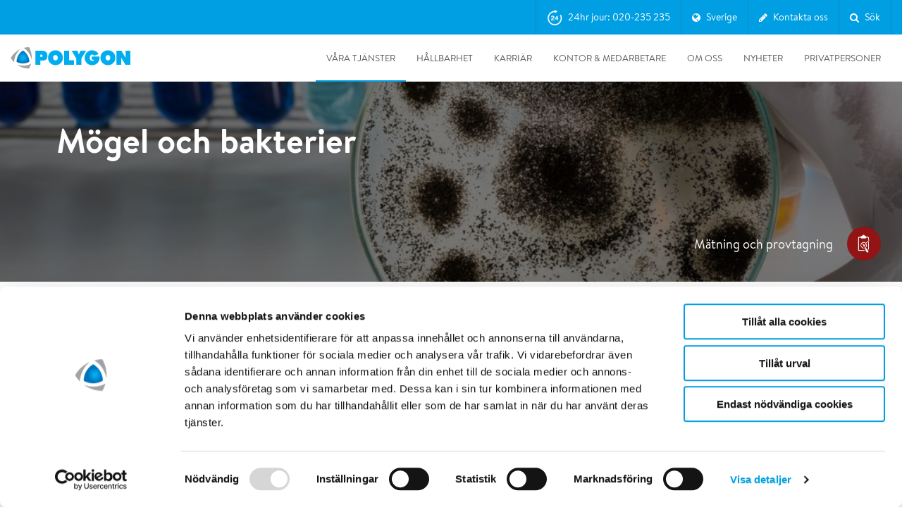

--- FILE ---
content_type: text/html; charset=utf-8
request_url: https://www.polygongroup.com/sv-SE/vara-tjanster/matning-och-provtagning/mogel-och-bakterier/
body_size: 35973
content:
<!doctype html>
<html lang="sv-SE">
<head>
    
<link rel="dns-prefetch" href="//consent.cookiebot.com">
<link rel="dns-prefetch" href="//consentcdn.cookiebot.com">
<link rel="dns-prefetch" href="//google.com">
<link rel="dns-prefetch" href="//maps.googleapis.com">
<link rel="dns-prefetch" href="//googletagmanager.com">
<link rel="dns-prefetch" href="//google-analytics.com">
<link rel="dns-prefetch" href="//gstatic.com">
<link rel="dns-prefetch" href="//www.gstatic.com">
<link rel="dns-prefetch" href="//static.hotjar.com">
<link rel="dns-prefetch" href="//script.hotjar.com">
<link rel="dns-prefetch" href="//in.hotjar.com">
<link rel="dns-prefetch" href="//cdn.heapanalytics.com">

<link rel="apple-touch-icon" sizes="180x180" href="/UI/build/favicon/apple-touch-icon.png?v=7kogpj0evk">
<link rel="icon" type="image/png" sizes="32x32" href="/UI/build/favicon/favicon-32x32.png?v=7kogpj0evk">
<link rel="icon" type="image/png" sizes="16x16" href="/UI/build/favicon/favicon-16x16.png?v=7kogpj0evk">
<link rel="manifest" href="/UI/build/favicon/site.webmanifest?v=7kogpj0evk">
<link rel="mask-icon" href="/UI/build/favicon/safari-pinned-tab.svg?v=7kogpj0evk" color="#009fe3">
<link rel="shortcut icon" href="/UI/build/favicon/favicon.ico?v=7kogpj0evk">
<meta name="apple-mobile-web-app-title" content="Polygon">
<meta name="application-name" content="Polygon">
<meta name="msapplication-TileColor" content="#ffffff">
<meta name="msapplication-config" content="/UI/build/favicon/browserconfig.xml?v=7kogpj0evk">
<meta name="theme-color" content="#ffffff">




<meta charset="UTF-8">
<meta name="SKYPE_TOOLBAR" content="SKYPE_TOOLBAR_PARSER_COMPATIBLE" />
<meta http-equiv="X-UA-Compatible" content="IE=edge,chrome=1" />
<meta name="viewport" content="width=device-width, initial-scale=1">
<meta name="language" content="swedish (sweden)">
<meta itemprop="pageId" content="7645" />

    <meta property="og:title" content="Analysinstrument: M&#246;gel &amp; bakterier" />

    <meta name="description" content="&#196;ven mikroorganismer som svampar – m&#246;gel – och bakterier g&#229;r att m&#228;ta. M&#246;gelsvampar ger upphov till innemilj&#246;problem och syns ofta inte. V&#229;ra fuktkonsulter hj&#228;lper dig." />
    <meta property="og:description" content="&#196;ven mikroorganismer som svampar – m&#246;gel – och bakterier g&#229;r att m&#228;ta. M&#246;gelsvampar ger upphov till innemilj&#246;problem och syns ofta inte. V&#229;ra fuktkonsulter hj&#228;lper dig." />
<meta property="og:type" content="website" />

    <meta property="og:url" content="https://www.polygongroup.com/sv-SE/vara-tjanster/matning-och-provtagning/mogel-och-bakterier/" />





    <title>M&#246;gel och bakterier - Polygon Group</title>



<link href="/UI/build/main.css?v=29s3_6n8rIzW8eng4ZTizvCdQoNdYZY3_exmyZAQuc3" type="text/css" rel="stylesheet" />

<!-- Start of  Zendesk Widget script -->
<script id="ze-snippet" src="https://static.zdassets.com/ekr/snippet.js?key=c7eb5098-4f88-4034-aa21-48d5043eff88"> </script>
<!-- End of  Zendesk Widget script -->



<script id="Cookiebot" src="https://consent.cookiebot.com/uc.js" data-cbid="d02d7f3e-5b93-424d-8365-4553a934cef2" data-blockingmode="auto" data-culture="sv"  type="text/javascript"></script>
<script type="text/javascript">
     window.addEventListener('CookiebotOnAccept', function (e) { 
         if (Cookiebot.changed)
         {
             document.location.reload();
         }
     });
</script>

<script type="text/javascript">
    var MTIProjectId = '501aef42-2bc4-4942-9c85-729933e09c6c';
    (function () {
        var mtiTracking = document.createElement('script');
        mtiTracking.type = 'text/javascript';
        mtiTracking.async = 'true';
        mtiTracking.src = '/UI/build/fonts/mtiFontTrackingCode.js';
        (document.getElementsByTagName('head')[0] || document.getElementsByTagName('body')[0]).appendChild(mtiTracking);
    })();
</script>

<link href="/sv-SE/vara-tjanster/matning-och-provtagning/mogel-och-bakterier/" rel="canonical" />





<script type="text/javascript">
    (function () {

        if (typeof window.CustomEvent === "function") return false;

        function CustomEvent(event, params) {
            params = params || { bubbles: false, cancelable: false, detail: undefined };
            var evt = document.createEvent('CustomEvent');
            evt.initCustomEvent(event, params.bubbles, params.cancelable, params.detail);
            return evt;
        }

        CustomEvent.prototype = window.Event.prototype;

        window.CustomEvent = CustomEvent;
    })();

    var CaptchaCallback = function () {
        window.document.dispatchEvent(new CustomEvent('form-grecaptcha', { bubbles: true, detail: {} }));
    };
</script>
<script src="https://js.hcaptcha.com/1/api.js?onload=CaptchaCallback" async defer></script>

</head>
<body>

    <script type="text/javascript">

    if (!window.dataLayer) {
        dataLayer = [];
    }

    dataLayer.push({ 'pageType': 'SubsectionPage' });
    dataLayer.push({'siteLanguage': 'sv-SE'});

    </script>

        <!-- Google Tag Manager -->
        <noscript>
            <iframe src="//www.googletagmanager.com/ns.html?id=GTM-WFJXCW"
                    height="0" width="0" style="display: none; visibility: hidden"></iframe>
        </noscript>
        <script type="text/javascript">
            (function (w, d, s, l, i) {
                w[l] = w[l] || [];
                w[l].push({
                    'gtm.start':
                        new Date().getTime(),
                    event: 'gtm.js'
                });
                var f = d.getElementsByTagName(s)[0],
                    j = d.createElement(s),
                    dl = l != 'dataLayer' ? '&l=' + l : '';
                j.async = true;
                j.src =
                    '//www.googletagmanager.com/gtm.js?id=' + i + dl;
                f.parentNode.insertBefore(j, f);
            })(window, document, 'script', 'dataLayer', 'GTM-WFJXCW');
        </script>
        <!-- End Google Tag Manager -->


    <input type="hidden" value="sv-SE" id="language" />
    
    <header class="site-header js-site-header ">

    <div  class="global-navigation js-global-navigation">
    <div class="container">

        <nav>
            

    <ul class="global-list">

        <li class="global-list-item js-global-link" data-global="js-global-block-5235" data-gtm-attribute="global-nav" data-gtm-global-nav-type="Emergency" data-global-nav-type="Emergency">

        <svg viewBox="0 0 23 24" version="1.1" xmlns="http://www.w3.org/2000/svg" xmlns:xlink="http://www.w3.org/1999/xlink">
            <g stroke="none" stroke-width="1" fill="none" fill-rule="evenodd">
                <path d="M12.0454686,0.28404527 L15.6164077,2.46610297 C15.6309251,2.47497395 15.6431232,2.48717205 15.6519941,2.5016894 C15.6828721,2.5522212 15.6669395,2.61821685 15.6164077,2.64909481 L12.0454686,4.83115251 C12.0286341,4.84143941 12.0092878,4.8468824 11.9895591,4.8468824 C11.93034,4.8468824 11.8823333,4.79887577 11.8823333,4.73965659 L11.8823333,3.41013192 L11.7789333,3.30673191 C6.64437304,3.30673191 2.46740513,7.56069463 2.46740513,12.7879952 C2.46740513,18.0152958 6.64437304,22.2692585 11.7789333,22.2692585 C16.9134936,22.2692585 21.0904616,18.0152958 21.0904616,12.7879952 C21.0904616,11.4691394 20.8299361,10.1934834 20.3161343,8.99607658 C20.1019993,8.49703848 20.2568628,8.0111558 20.6201836,7.81802141 C20.9868246,7.62312208 21.4082743,7.81041445 21.6597017,8.39483422 C22.2557648,9.78032769 22.5578667,11.2582946 22.5578667,12.7879952 C22.5578667,18.8425596 17.7222982,23.7675246 11.7789333,23.7675246 C5.83611541,23.7675246 1,18.8422642 1,12.7879952 C1,6.73372625 5.83611541,1.80846586 11.7789333,1.80846586 L11.8823333,1.70506586 L11.8823333,0.375541185 C11.8823333,0.355812485 11.8877763,0.336466224 11.8980632,0.3196317 C11.9289412,0.269099901 11.9949368,0.253167313 12.0454686,0.28404527 Z" stroke="currentColor" stroke-width="0.4" fill="currentColor" fill-rule="nonzero"></path>
                <path d="M11.14,16.14 L11.14,14.92 L7.83,14.92 C8.00333333,14.68 8.20333333,14.47 8.43,14.29 C8.65666667,14.11 8.89,13.9416667 9.13,13.785 C9.37,13.6283333 9.60833333,13.47 9.845,13.31 C10.0816667,13.15 10.2933333,12.9716667 10.48,12.775 C10.6666667,12.5783333 10.8166667,12.3533333 10.93,12.1 C11.0433333,11.8466667 11.1,11.5433333 11.1,11.19 C11.1,10.85 11.035,10.5433333 10.905,10.27 C10.775,9.99666667 10.6,9.76666667 10.38,9.58 C10.16,9.39333333 9.905,9.25 9.615,9.15 C9.325,9.05 9.02,9 8.7,9 C8.28,9 7.90833333,9.07166667 7.585,9.215 C7.26166667,9.35833333 6.99333333,9.55833333 6.78,9.815 C6.56666667,10.0716667 6.40666667,10.3716667 6.3,10.715 C6.19333333,11.0583333 6.14666667,11.43 6.16,11.83 L7.52,11.83 C7.52,11.6433333 7.53833333,11.455 7.575,11.265 C7.61166667,11.075 7.67333333,10.9016667 7.76,10.745 C7.84666667,10.5883333 7.96166667,10.4616667 8.105,10.365 C8.24833333,10.2683333 8.42333333,10.22 8.63,10.22 C8.93666667,10.22 9.18833333,10.315 9.385,10.505 C9.58166667,10.695 9.68,10.96 9.68,11.3 C9.68,11.5133333 9.63166667,11.7033333 9.535,11.87 C9.43833333,12.0366667 9.31833333,12.1866667 9.175,12.32 C9.03166667,12.4533333 8.87333333,12.575 8.7,12.685 C8.52666667,12.795 8.36333333,12.9033333 8.21,13.01 C7.91,13.2166667 7.625,13.42 7.355,13.62 C7.085,13.82 6.85,14.0383333 6.65,14.275 C6.45,14.5116667 6.29166667,14.78 6.175,15.08 C6.05833333,15.38 6,15.7333333 6,16.14 L11.14,16.14 Z M16.42,16.14 L16.42,14.52 L17.35,14.52 L17.35,13.35 L16.42,13.35 L16.42,9.14 L15.15,9.14 L12.11,13.22 L12.11,14.52 L15.07,14.52 L15.07,16.14 L16.42,16.14 Z M15.07,13.35 L13.23,13.35 L15.04,10.92 L15.07,10.92 L15.07,13.35 Z" id="24" fill="currentColor" fill-rule="nonzero"></path>
            </g>
        </svg>

    24hr jour: 020-235 235

</li>

<li class="global-list-item js-global-link" data-global="js-global-block-2168" data-gtm-attribute="global-nav" data-gtm-global-nav-type="Sverige" data-global-nav-type="Sverige">
    <i class="fa fa-globe"></i>
    <span>Sverige</span>
</li>
<li class="global-list-item js-global-link" data-global="js-global-block-2167" data-gtm-attribute="global-nav" data-gtm-global-nav-type="Contact form" data-global-nav-type="Contact form">

        <i class="fa fa-pencil"></i>

    Kontakta oss

</li><li class="global-list-item js-global-link" data-global="js-global-block-5236" data-gtm-attribute="global-nav" data-gtm-global-nav-type="Search" data-global-nav-type="Search">

        <i class="fa fa-search"></i>

    S&#246;k

</li>    </ul>

        </nav>
    </div>
</div>

<section class="global-block-wrapper js-global-block-wrapper">
    

<section class="global-block global-block-emergency js-global-block js-global-block-5235"  style="display:none;" data-gtm-attribute="emergency-global">
    <div class="global-block-inner grid-container">
        <button class="close-button"></button>
        <div class="grid-row emergency-row">
            <div class="emergency-contact-info">
                <img class="emergency-icon" src="/UI/build/svg/lifering.svg" alt="Polygon emergency icon">
                <div class="emergency-contact-wrapper">
                    <p class="global-block-header">24hr jour</p>

                        <a href="tel:020235235" class="emergency-number-link" data-gtm-attribute="emergency-contact" data-gtm-emergency-type="global-nav-emergency-tel">
                            <span class="emergency-number">020-235 235</span>
                        </a>


                </div>
            </div>
        </div>
        <div class="grid-row">

            <div class="grid-item-4">
                <p class="heading">Skicka ett mail</p>
                    <div id="emergency-block-multi-email">
                        <p>Fukt- och vattenskador:&nbsp;<a href="mailto:order@polygongroup.com" target="_blank" rel="noopener">order@polygongroup.com<br /></a>Tempor&auml;r klimath&aring;llning:&nbsp;<a href="mailto:order@polygongroup.com" target="_blank" rel="noopener">order@<wbr />polygongroup.com</a><br />Konsulttj&auml;nster:&nbsp;<a href="mailto:order@polygongroup.com" target="_blank" rel="noopener">order@polygongroup.com<br /></a>Sanering: <a href="mailto:order@polygongroup.com" target="_blank" rel="noopener">order@<wbr />polygongroup.com</a></p>
                    </div>

            </div>
            <div class="grid-item-4">
                <p class="heading">Dygnet runt service</p>
                <p>Vi är redo att rycka ut när du behöver oss. Vi säkerställer att fastigheter och annan egendom återställs till sitt ursprung på snabbast möjliga sätt. Vi gör en snabb bedömning av skadorna och vidtar de åtgärder som behövs.</p>
            </div>
            <div class="grid-item-4">
                <p class="heading">&#196;r du utanf&#246;r Sverige? Ring oss p&#229; +46 20 235 235</p>

                
            </div>
        </div>
    </div>
</section>


    <nav class="global-block global-block-global js-global-block js-global-block-2168" style="display:none;">

        <div class="global-block-inner grid-container">
            <button class="close-button"></button>
            <div class="grid-row global-block-head">

                <div class="grid-item-12">
                    <p>Global</p>
                </div>
                <div class="grid-item-4">
Polygon International AB<br>

M&#228;ster Samuelsgatan 42, 12tr SE – 111 57 Stockholm                </div>
                <div class="grid-item-2">
                    
                        <a href="https://www.polygongroup.com/" >https://www.polygongroup.com/</a>
                </div>
            </div>
        </div>

        <div class="global-countries-inner grid-container">
            <div class="grid-row">
                    <div class="grid-row">
                            <div class="grid-item-2">
                                <p>Belgien</p>

                                    <a href="mailto:sos@polygongroup.com">sos@polygongroup.com</a>

                                    <a href="/fr-BE/" class="site-link" >Go to French site</a>
                                    <a href="/nl-BE/" class="site-link" >Go to Dutch site</a>
                            </div>
                            <div class="grid-item-2">
                                <p>Danmark</p>

                                    <a href="mailto:pdk-administration@polygongroup.com">pdk-administration@polygongroup.com</a>

                                    <a href="/da-dk/" class="site-link" >Go to Danish site</a>
                            </div>
                            <div class="grid-item-2">
                                <p>Finland</p>

                                    <a href="mailto:finland@polygongroup.com">finland@polygongroup.com</a>

                                    <a href="/fi-FI/" class="site-link" >Go to Finnish site</a>
                            </div>
                            <div class="grid-item-2">
                                <p>Frankrike</p>

                                    <a href="mailto:contact.fr@polygongroup.com">contact.fr@polygongroup.com</a>

                                    <a href="/fr-fr/" class="site-link" >Go to French site</a>
                            </div>
                            <div class="grid-item-2">
                                <p>Irland</p>

                                    <a href="mailto:info.ireland@polygongroup.com">info.ireland@polygongroup.com</a>

                                    <a href="/en-ie/" class="site-link" >Go to English site</a>
                            </div>
                            <div class="grid-item-2">
                                <p>Italien</p>

                                    <a href="mailto:info.italia@polygongroup.com">info.italia@polygongroup.com</a>

                                    <a href="/it-it/" class="site-link" >Go to Italian site</a>
                            </div>
                    </div>
                    <div class="grid-row">
                            <div class="grid-item-2">
                                <p>Kanada</p>

                                    <a href="mailto:ca_service@polygongroup.com">ca_service@polygongroup.com</a>

                                    <a href="/en-CA/" class="site-link" >Go to English site</a>
                                    <a href="/fr-CA/" class="site-link" >Go to French site</a>
                            </div>
                            <div class="grid-item-2">
                                <p>Luxemburg</p>

                                    <a href="mailto:polygonlux@polygongroup.com">polygonlux@polygongroup.com</a>

                                    <a href="/de-lu/" class="site-link" >Go to German site</a>
                                    <a href="/fr-lu/" class="site-link" >Go to French site</a>
                            </div>
                            <div class="grid-item-2">
                                <p>Nederl&#228;nderna</p>

                                    <a href="mailto:nederland@polygongroup.com">nederland@polygongroup.com</a>

                                    <a href="/nl-NL/" class="site-link" >Go to Dutch site</a>
                            </div>
                            <div class="grid-item-2">
                                <p>Norge</p>

                                    <a href="mailto:firmapost@polygongroup.com">firmapost@polygongroup.com</a>

                                    <a href="/nn-NO/" class="site-link" >Go to Norwegian Nynorsk site</a>
                            </div>
                            <div class="grid-item-2">
                                <p>Schweiz</p>

                                    <a href="mailto:switzerland@polygongroup.com">switzerland@polygongroup.com</a>

                                    <a href="/de-CH/" class="site-link" >Go to German site</a>
                                    <a href="/fr-CH/" class="site-link" >Go to French site</a>
                                    <a href="/it-CH/" class="site-link" >Go to Italian site</a>
                            </div>
                            <div class="grid-item-2">
                                <p>Singapore</p>

                                    <a href="mailto:singapore@polygongroup.com">singapore@polygongroup.com</a>

                                    <a href="/en-SG/" class="site-link" >Go to English site</a>
                            </div>
                    </div>
                    <div class="grid-row">
                            <div class="grid-item-2">
                                <p>Spanien</p>

                                    <a href="mailto:spain@polygongroup.com">spain@polygongroup.com</a>

                                    <a href="/es-es/" class="site-link" >Go to Spanish site</a>
                            </div>
                            <div class="grid-item-2">
                                <p>Storbritannien</p>

                                    <a href="mailto:uk_sales@polygongroup.com">uk_sales@polygongroup.com</a>

                                    <a href="/en-GB/" class="site-link" >Go to English site</a>
                            </div>
                            <div class="grid-item-2">
                                <p>Sverige</p>

                                    <a href="mailto:order@polygongroup.com">order@polygongroup.com</a>

                                    <a href="/sv-SE/" class="site-link" >Go to Swedish site</a>
                            </div>
                            <div class="grid-item-2">
                                <p>Tyskland</p>

                                    <a href="mailto:service@polygon-deutschland.de">service@polygon-deutschland.de</a>

                                    <a href="/de-DE/" class="site-link" >Go to German site</a>
                            </div>
                            <div class="grid-item-2">
                                <p>USA</p>

                                    <a href="mailto:us_info@polygongroup.com">us_info@polygongroup.com</a>

                                    <a href="/en-US/" class="site-link" >Go to English site</a>
                            </div>
                            <div class="grid-item-2">
                                <p>&#214;sterrike</p>

                                    <a href="mailto:at@polygongroup.com">at@polygongroup.com</a>

                                    <a href="/de-AT/" class="site-link" >Go to German site</a>
                            </div>
                    </div>
            </div>
        </div>
    </nav>


<section class="global-block global-block-contact js-global-block js-global-block-2167" style="display:none;">
    <div class="global-block-inner grid-container">
        <button class="close-button"></button>



<div class="grid-row">
    <div class="grid-item-6">
        <p class="heading">Kontakta oss</p>
        <p><strong><span style="text-decoration: underline;"><a style="color: #ffffff; text-decoration: underline;" title="Kontakta ditt lokala Polygon Sverige h&auml;r" href="/sv-SE/vara-kontor/" target="_blank" rel="noopener">Kontakta ditt lokala kontor h&auml;r</a></span></strong></p>
<p><span style="text-decoration: underline;"><strong><a style="color: #fff;" title="Best&auml;ll jobb direkt h&auml;r" href="/sv-SE/om-polygon/vart-ansvar/bestallningsformular/" target="_top">Best&auml;ll jobb direkt h&auml;r</a></strong></span></p>
<p><strong>Polygon<br /></strong>Huvudv&auml;xel och 24h jour: <a href="tel:020235235">020- 235 235</a><br />Fr&aring;n utanf&ouml;r Sverige: <a href="tel:004687503300">+46 20 235 235</a><br />L&auml;gg order eller fr&aring;ga: <span style="color: #ffffff;"><a style="color: #ffffff;" href="mailto:order@polygongroup.com" target="_blank" rel="noopener">order@polygongroup.com</a></span></p>
<p><strong>Postadress<br /></strong>Polygon<strong><br /></strong>Box 1227<br />171 23 Solna</p>
    </div>

    <div class="grid-item-6 js-success-message">
        <p class="heading">Tack f&#246;r ert mail. Vi h&#246;r av oss inom 24 timmar.</p>
    </div>

    <div class="grid-item-6 js-fail-message">
        <p class="heading">Oj, n&#229;gonting gick fel...</p>
    </div>

    <form action="/api/contact/" method="POST" class="grid-item-6 global-contact-form js-form">
        <input type="hidden" name="culture" value="sv-SE" />
        <div class="grid-item-6">
            <label for="name">Namn</label>
            <span class="input-wrapper">
                <input class="basic-form-item" name="name" id="name" type="text" autofocus="" required="">
                <span></span>
            </span>
        </div>
        <div class="grid-item-6">
            <label for="email">E-postadress</label>
            <span class="input-wrapper">
                <input class="basic-form-item" name="email" id="email" type="email" required="">
                <span></span>
            </span>
        </div>
        <div class="grid-item-6">
            <label for="phone">Telefon</label>
            <input class="basic-form-item" name="phone" id="phone" type="tel">
        </div>
        <div class="grid-item-6">
            <label for="topic">&#196;mne</label>
            <div class="select-wrapper">
                <select name="topic" class="basic-form-item" id="topic">
                    <option class="hidden" value="">V&#228;lj &#228;mne</option>

                            <option value="7374">&#214;vrigt</option>

                </select>
            </div>
        </div>

            <div class="grid-item-12">
                <label for="message">Stad &#228;rendet g&#228;ller</label>
                <span class="input-wrapper">
                    <input class="basic-form-item" name="extra" id="extra" type="text" >
                    <span></span>
                </span>
            </div>

        <div class="grid-item-12">
            <label for="message">Meddelande</label>
            <span class="input-wrapper">
                <textarea name="message" class="basic-form-item" id="message" required=""></textarea>
                <span></span>
            </span>
        </div>

        <div class="grid-item-12">
            <div
              class="h-captcha"
              data-sitekey="b9b9d61e-5126-489a-9739-8d609d620bc7"
              data-theme="light"
            ></div>
            <label class="checkbox-label checkbox-cookie-label">In order to enable this form, please <strong><a href="javascript:Cookiebot.renew()">accept all cookies</a><input type="checkbox" required data-custom-validity="You need to accept all the cookies" /></strong></label>
        </div>

        <div class="grid-item-12">
            <label for="sendcopy-checkbox" class="checkbox-label">
                <input name="sendcopy" id="sendcopy-checkbox" type="checkbox">
                <span class="checkbox-text">Skicka en kopia till mig</span>
            </label>
                <label for="consent-checkbox" class="checkbox-label">
                    <input name="dataconsent" id="consent-checkbox" type="checkbox" required>
                    <span class="checkbox-text"><p><span>Jag samtycker till att Polygon samlar in mina personuppgifter för att kontakta mig. Polygon hanterar alla personuppgifter i enlighet med Dataskyddsförordningen (GDPR)</span></p></span>
                </label>
        </div>

        <div class="grid-item-12 clearfix">
            <input class="btn btn-filled-orange" type="submit" value="Skicka">
        </div>
    </form>
</div>

    </div>
</section>


    <section class="global-block global-block-search js-global-block global-block-search js-global-block-5236" style="display:none;">
        <div class="global-block-inner grid-container">
            <button class="close-button"></button>
            <input id="search-url" type="hidden" value="/sv-SE/sok/" />
            <div class="grid-row">
                <div class="grid-item-12">
                    <i class="fa fa-search"></i>
                        <input type="text" class="global-search" autofocus="" placeholder="S&#246;k">
                </div>


                <div class="js-global-search-result"></div>
            </div>
            <div class="js-hide-when-searching">
                <div class="grid-row">

                </div>
                <div class="grid-row">
                                                        </div>
            </div>
        </div>
    </section>

</section>

    <div class="header-container">
    <div class="grid-container">
        <div class="site-header__inner js-site-header-inner">

            
                <a title="Polygon" class="site-header__logo" href="/sv-SE/">
                    <img  src="/UI/build/svg/polygon-logo.svg" alt="Polygon">
                </a>
            
            <div class="main-nav">
                <nav class="mobile-nav">
                        <div class="mobile-nav__emergency js-global-link" data-global="js-global-block-5235">
                            <svg viewBox="0 0 23 24" version="1.1" xmlns="http://www.w3.org/2000/svg" xmlns:xlink="http://www.w3.org/1999/xlink">
                                <g stroke="none" stroke-width="1" fill="none" fill-rule="evenodd">
                                    <path d="M12.0454686,0.28404527 L15.6164077,2.46610297 C15.6309251,2.47497395 15.6431232,2.48717205 15.6519941,2.5016894 C15.6828721,2.5522212 15.6669395,2.61821685 15.6164077,2.64909481 L12.0454686,4.83115251 C12.0286341,4.84143941 12.0092878,4.8468824 11.9895591,4.8468824 C11.93034,4.8468824 11.8823333,4.79887577 11.8823333,4.73965659 L11.8823333,3.41013192 L11.7789333,3.30673191 C6.64437304,3.30673191 2.46740513,7.56069463 2.46740513,12.7879952 C2.46740513,18.0152958 6.64437304,22.2692585 11.7789333,22.2692585 C16.9134936,22.2692585 21.0904616,18.0152958 21.0904616,12.7879952 C21.0904616,11.4691394 20.8299361,10.1934834 20.3161343,8.99607658 C20.1019993,8.49703848 20.2568628,8.0111558 20.6201836,7.81802141 C20.9868246,7.62312208 21.4082743,7.81041445 21.6597017,8.39483422 C22.2557648,9.78032769 22.5578667,11.2582946 22.5578667,12.7879952 C22.5578667,18.8425596 17.7222982,23.7675246 11.7789333,23.7675246 C5.83611541,23.7675246 1,18.8422642 1,12.7879952 C1,6.73372625 5.83611541,1.80846586 11.7789333,1.80846586 L11.8823333,1.70506586 L11.8823333,0.375541185 C11.8823333,0.355812485 11.8877763,0.336466224 11.8980632,0.3196317 C11.9289412,0.269099901 11.9949368,0.253167313 12.0454686,0.28404527 Z" stroke="currentColor" stroke-width="0.4" fill="currentColor" fill-rule="nonzero"></path>
                                    <path d="M11.14,16.14 L11.14,14.92 L7.83,14.92 C8.00333333,14.68 8.20333333,14.47 8.43,14.29 C8.65666667,14.11 8.89,13.9416667 9.13,13.785 C9.37,13.6283333 9.60833333,13.47 9.845,13.31 C10.0816667,13.15 10.2933333,12.9716667 10.48,12.775 C10.6666667,12.5783333 10.8166667,12.3533333 10.93,12.1 C11.0433333,11.8466667 11.1,11.5433333 11.1,11.19 C11.1,10.85 11.035,10.5433333 10.905,10.27 C10.775,9.99666667 10.6,9.76666667 10.38,9.58 C10.16,9.39333333 9.905,9.25 9.615,9.15 C9.325,9.05 9.02,9 8.7,9 C8.28,9 7.90833333,9.07166667 7.585,9.215 C7.26166667,9.35833333 6.99333333,9.55833333 6.78,9.815 C6.56666667,10.0716667 6.40666667,10.3716667 6.3,10.715 C6.19333333,11.0583333 6.14666667,11.43 6.16,11.83 L7.52,11.83 C7.52,11.6433333 7.53833333,11.455 7.575,11.265 C7.61166667,11.075 7.67333333,10.9016667 7.76,10.745 C7.84666667,10.5883333 7.96166667,10.4616667 8.105,10.365 C8.24833333,10.2683333 8.42333333,10.22 8.63,10.22 C8.93666667,10.22 9.18833333,10.315 9.385,10.505 C9.58166667,10.695 9.68,10.96 9.68,11.3 C9.68,11.5133333 9.63166667,11.7033333 9.535,11.87 C9.43833333,12.0366667 9.31833333,12.1866667 9.175,12.32 C9.03166667,12.4533333 8.87333333,12.575 8.7,12.685 C8.52666667,12.795 8.36333333,12.9033333 8.21,13.01 C7.91,13.2166667 7.625,13.42 7.355,13.62 C7.085,13.82 6.85,14.0383333 6.65,14.275 C6.45,14.5116667 6.29166667,14.78 6.175,15.08 C6.05833333,15.38 6,15.7333333 6,16.14 L11.14,16.14 Z M16.42,16.14 L16.42,14.52 L17.35,14.52 L17.35,13.35 L16.42,13.35 L16.42,9.14 L15.15,9.14 L12.11,13.22 L12.11,14.52 L15.07,14.52 L15.07,16.14 L16.42,16.14 Z M15.07,13.35 L13.23,13.35 L15.04,10.92 L15.07,10.92 L15.07,13.35 Z" id="24" fill="currentColor" fill-rule="nonzero"></path>
                                </g>
                            </svg>
                        </div>
                                            <div class="mobile-nav__contact js-global-link" data-global="js-global-block-2167">
                            <svg viewBox="0 0 28 22" version="1.1" xmlns="http://www.w3.org/2000/svg" xmlns:xlink="http://www.w3.org/1999/xlink">
                                <g stroke="none" stroke-width="1" fill="none" fill-rule="evenodd">
                                    <g transform="translate(-224.000000, -15.000000)" fill="currentColor" fill-rule="nonzero" stroke="currentColor" stroke-width="0.3">
                                        <path d="M250.235294,16 C250.341669,16 250.442971,16.0220912 250.535008,16.062009 C250.551151,16.0689931 250.567761,16.0768809 250.584119,16.0854004 C250.600838,16.094187 250.616972,16.1033935 250.632732,16.1131635 C250.645113,16.1207265 250.656912,16.1285013 250.66853,16.1366353 C250.683647,16.1473558 250.698534,16.1586103 250.712991,16.1703878 C250.725875,16.1807605 250.738541,16.1917913 250.75091,16.2033045 C250.76736,16.2186339 250.783804,16.2353199 250.799479,16.2527338 C250.803266,16.2569525 250.807048,16.2612537 250.810794,16.2656075 L250.820155,16.2766654 C250.839845,16.3004131 250.858162,16.3253766 250.874981,16.3514293 L250.810794,16.2656075 C250.840136,16.2997143 250.866024,16.3356922 250.888486,16.373099 C250.904066,16.3990502 250.918351,16.4263268 250.93103,16.4545073 C250.938884,16.4719952 250.945818,16.4890602 250.952124,16.5062958 C250.961182,16.5309118 250.969283,16.5570627 250.976025,16.5837681 C250.978543,16.5938971 250.980694,16.603175 250.982675,16.6124803 C250.993966,16.6650903 251.000007,16.7207164 251.000007,16.7777778 L250.995835,16.696098 C250.997175,16.70911 250.998192,16.7221454 250.998886,16.7351911 L251.000007,16.7777778 L251.000007,35.2222222 C251.000007,35.651777 250.65763,36 250.235294,36 L250.235294,36 L225.764713,36 C225.342378,36 225.000007,35.651777 225.000007,35.2222222 L225.000007,35.2222222 L225.000007,16.7777778 C225.000007,16.7050667 225.009817,16.6346859 225.028164,16.56793 C225.032949,16.5504873 225.038653,16.5322537 225.045039,16.5142002 C225.050944,16.4975737 225.057032,16.4820515 225.063587,16.4667847 C225.069066,16.4539649 225.075122,16.4408435 225.081562,16.4278591 C225.092186,16.40653 225.103401,16.3862942 225.115454,16.3666452 C225.121265,16.3571309 225.127782,16.347018 225.134557,16.3370235 C225.148481,16.3165097 225.162912,16.297237 225.178177,16.2786987 C225.181578,16.274584 225.185366,16.2700797 225.189213,16.2656075 L225.199653,16.2537135 C225.217374,16.233958 225.236084,16.2151352 225.255702,16.1973259 L225.189213,16.2656075 C225.217656,16.2325455 225.248244,16.2025222 225.280579,16.1755645 C225.296916,16.1620986 225.313532,16.1493793 225.330654,16.137352 C225.342643,16.1287864 225.355145,16.1205456 225.367831,16.1127093 C225.383115,16.1033789 225.398245,16.0947331 225.413681,16.0866065 C225.429934,16.0780121 225.44675,16.0699594 225.463787,16.0625584 C225.48248,16.0543961 225.501361,16.0470584 225.520584,16.0404766 C225.531633,16.036792 225.542776,16.0332733 225.553982,16.0300179 C225.571913,16.0246957 225.58988,16.0201832 225.608086,16.0163291 C225.658233,16.0058004 225.709464,16.000289 225.760782,16.0000012 Z M249.47,18.492 L238.503566,28.2520037 C238.247287,28.4800811 237.878666,28.5054231 237.597422,28.3280295 L237.496442,28.2520037 L226.529,18.492 L226.529419,34.4444438 L249.470588,34.4444438 L249.47,18.492 Z M248.199,17.555 L227.799,17.555 L237.999997,26.633333 L248.199,17.555 Z"></path>
                                    </g>
                                </g>
                            </svg>
                        </div>
                                            <div class="mobile-nav__search js-global-link" data-global="js-global-block-5236">
                            <svg viewBox="0 0 23 25" version="1.1" xmlns="http://www.w3.org/2000/svg" xmlns:xlink="http://www.w3.org/1999/xlink">
                                <g stroke="none" stroke-width="1" fill="none" fill-rule="evenodd">
                                    <g transform="translate(-248.000000, -14.000000)" fill="currentColor" fill-rule="nonzero" stroke="currentColor" stroke-width="0.4">
                                        <path d="M257.841165,15 C262.715861,15 266.681569,19.0381466 266.681569,24.0016248 C266.681569,26.169144 265.92289,28.2201688 264.565291,29.8388383 L264.565291,29.8388383 L264.38017,30.0595583 L270.537567,36.3550415 L270.618366,36.4502056 C270.860764,36.7824692 270.833846,37.25485 270.537751,37.5558045 C270.378954,37.7174839 270.167975,37.8045078 269.948173,37.8045078 C269.727677,37.8045078 269.516682,37.7175371 269.358018,37.555994 L269.358018,37.555994 L263.144563,31.2034595 L262.932281,31.3562514 L262.651515,31.5502795 C261.231543,32.491813 259.573112,33.0024739 257.841165,33.0024739 C252.966431,33.0024739 249,28.9642877 249,24.0016248 C249,19.0388061 252.966584,15 257.841165,15 Z M257.841131,16.465375 C253.753187,16.465375 250.439254,19.8394532 250.439254,24.0015895 C250.439254,28.1637258 253.753187,31.537804 257.841131,31.537804 C261.929074,31.537804 265.243008,28.1637258 265.243008,24.0015895 C265.243008,19.8394532 261.929074,16.465375 257.841131,16.465375 Z" path>
                                    </g>
                                </g>
                            </svg>
                        </div>

                    <div class="mobile-nav__toggle-wrapper js-toggle-nav">
                        <div class="nav-toggle-button">
                            <span class="span1"></span>
                            <span class="span2"></span>
                            <span class="span3"></span>
                        </div>
                    </div>
                </nav>

                    <nav class="main-nav__nav js-main-nav">
        <ul class="main-nav__lvl1 js-main-nav-lvl1">
                <li class="nav-item js-nav-item is-selected">


                    <div title="V&#229;ra tj&#228;nster" class="nav-link js-nav-link">
                        <a class="nav-link__label js-nav-label" href="/sv-SE/vara-tjanster/">V&#229;ra tj&#228;nster</a>
                        
                            <button class="nav-link__icon js-nav-link-icon"><i class="fa fa-chevron-right"></i></button>
                    </div>

<div class="main-nav__lvl2 js-main-nav-dropdown js-main-nav-submenu js-lvl2">

        <a class="main-nav__hero" href="/sv-SE/vara-tjanster/">
                <img data-src="/globalassets/deutsch-deutschland/images/_dsr8838.jpg?mode=crop&w=400&h=250" src="[data-uri]" class="full-width-blurred-image" />
            <div class="main-nav__hero__title" href="/sv-SE/vara-tjanster/">
                 V&#229;ra tj&#228;nster
            </div>
        </a>
        <ul>
            <li class="nav-item js-nav-item">
                <a class="nav-link nav-link--header js-nav-link" href="/sv-SE/vara-tjanster/">
                     V&#229;ra tj&#228;nster
                </a>
            </li>

                <li class="nav-item js-nav-item">
                        <div class="nav-link js-nav-link">
                            <a class="nav-link__label js-nav-label" href="/sv-SE/vara-tjanster/besiktning-och-utredning/">Besiktning och utredning</a>

                            <button class="nav-link__icon js-nav-link-icon"><i class="fa fa-chevron-right"></i></button>
                        </div>

                        <ul class="main-nav__lvl3 js-main-nav-submenu js-lvl3">
                            <li class="nav-item">
                                <a class="nav-link nav-link--header js-nav-link" href="/sv-SE/vara-tjanster/besiktning-och-utredning/"> Besiktning och utredning</a>
                            </li>

                                <li class="nav-item">
                                    <a class="nav-link js-nav-link" href="/sv-SE/vara-tjanster/besiktning-och-utredning/vattenskadebesiktning/">Vattenskadebesiktning</a>
                                </li>
                                <li class="nav-item">
                                    <a class="nav-link js-nav-link" href="/sv-SE/vara-tjanster/besiktning-och-utredning/inomhusmiljoutredning/">Inomhusmilj&#246;utredning</a>
                                </li>
                                <li class="nav-item">
                                    <a class="nav-link js-nav-link" href="/sv-SE/vara-tjanster/besiktning-och-utredning/fuktskadeutredning/">Fuktskadeutredning</a>
                                </li>
                                <li class="nav-item">
                                    <a class="nav-link js-nav-link" href="/sv-SE/vara-tjanster/besiktning-och-utredning/fuktstatusinventering/">Fuktstatusinventering</a>
                                </li>
                                <li class="nav-item">
                                    <a class="nav-link js-nav-link" href="/sv-SE/vara-tjanster/besiktning-och-utredning/vatrumsbesiktning/">V&#229;trumsbesiktning</a>
                                </li>
                                <li class="nav-item">
                                    <a class="nav-link js-nav-link" href="/sv-SE/vara-tjanster/besiktning-och-utredning/lacksokning/">L&#228;cks&#246;kning</a>
                                </li>
                                <li class="nav-item">
                                    <a class="nav-link js-nav-link" href="/sv-SE/vara-tjanster/besiktning-och-utredning/r%C3%A5dgivning-online-vatten-och-fukt/">R&#229;dgivning online Vatten och Fukt</a>
                                </li>
                        </ul>
                </li>
                <li class="nav-item js-nav-item">
                        <div class="nav-link js-nav-link">
                            <a class="nav-link__label js-nav-label" href="/sv-SE/vara-tjanster/avfuktning/">Avfuktning</a>

                            <button class="nav-link__icon js-nav-link-icon"><i class="fa fa-chevron-right"></i></button>
                        </div>

                        <ul class="main-nav__lvl3 js-main-nav-submenu js-lvl3">
                            <li class="nav-item">
                                <a class="nav-link nav-link--header js-nav-link" href="/sv-SE/vara-tjanster/avfuktning/"> Avfuktning</a>
                            </li>

                                <li class="nav-item">
                                    <a class="nav-link js-nav-link" href="/sv-SE/vara-tjanster/avfuktning/avfuktning-och-torkning/">Avfuktning och torkning</a>
                                </li>
                                <li class="nav-item">
                                    <a class="nav-link js-nav-link" href="/sv-SE/vara-tjanster/avfuktning/frysskador/">Frysskador</a>
                                </li>
                                <li class="nav-item">
                                    <a class="nav-link js-nav-link" href="/sv-SE/vara-tjanster/avfuktning/vattenskadehantering/">Vattenskadehantering</a>
                                </li>
                                <li class="nav-item">
                                    <a class="nav-link js-nav-link" href="/sv-SE/vara-tjanster/avfuktning/krypgrundsavfuktning/">Krypgrundsavfuktning</a>
                                </li>
                        </ul>
                </li>
                <li class="nav-item js-nav-item">
                        <div class="nav-link js-nav-link">
                            <a class="nav-link__label js-nav-label" href="/sv-SE/vara-tjanster/konsulttjanster-fukt-och-miljo/">Konsulttj&#228;nster Fukt och Milj&#246;</a>

                            <button class="nav-link__icon js-nav-link-icon"><i class="fa fa-chevron-right"></i></button>
                        </div>

                        <ul class="main-nav__lvl3 js-main-nav-submenu js-lvl3">
                            <li class="nav-item">
                                <a class="nav-link nav-link--header js-nav-link" href="/sv-SE/vara-tjanster/konsulttjanster-fukt-och-miljo/"> Konsulttj&#228;nster Fukt och Milj&#246;</a>
                            </li>

                                <li class="nav-item">
                                    <a class="nav-link js-nav-link" href="/sv-SE/vara-tjanster/konsulttjanster-fukt-och-miljo/fuktsakerhetsprojektering/">Fukts&#228;kerhetsprojektering</a>
                                </li>
                                <li class="nav-item">
                                    <a class="nav-link js-nav-link" href="/sv-SE/vara-tjanster/konsulttjanster-fukt-och-miljo/fuktsakkunniguppdrag/">Fuktsakkunniguppdrag</a>
                                </li>
                                <li class="nav-item">
                                    <a class="nav-link js-nav-link" href="/sv-SE/vara-tjanster/konsulttjanster-fukt-och-miljo/fuktsakerhet-byggproduktion/">Fukts&#228;kerhet byggproduktion</a>
                                </li>
                                <li class="nav-item">
                                    <a class="nav-link js-nav-link" href="/sv-SE/vara-tjanster/konsulttjanster-fukt-och-miljo/berakningar-fukt-och-varme/">Ber&#228;kningar Fukt och V&#228;rme</a>
                                </li>
                                <li class="nav-item">
                                    <a class="nav-link js-nav-link" href="/sv-SE/vara-tjanster/konsulttjanster-fukt-och-miljo/miljocertifiering/">Milj&#246;certifiering</a>
                                </li>
                                <li class="nav-item">
                                    <a class="nav-link js-nav-link" href="/sv-SE/vara-tjanster/konsulttjanster-fukt-och-miljo/miljosamordning-byggprojekt/">Milj&#246;samordning byggprojekt</a>
                                </li>
                                <li class="nav-item">
                                    <a class="nav-link js-nav-link" href="/sv-SE/vara-tjanster/konsulttjanster-fukt-och-miljo/verksamhetsstod-miljo/">Verksamhetsst&#246;d milj&#246;</a>
                                </li>
                                <li class="nav-item">
                                    <a class="nav-link js-nav-link" href="/sv-SE/vara-tjanster/konsulttjanster-fukt-och-miljo/miljoinventering/">Milj&#246;inventering</a>
                                </li>
                                <li class="nav-item">
                                    <a class="nav-link js-nav-link" href="/sv-SE/vara-tjanster/konsulttjanster-fukt-och-miljo/entreprenadkontroll/">Entreprenadkontroll</a>
                                </li>
                                <li class="nav-item">
                                    <a class="nav-link js-nav-link" href="/sv-SE/vara-tjanster/konsulttjanster-fukt-och-miljo/kulturbyggnader/">Kulturbyggnader</a>
                                </li>
                                <li class="nav-item">
                                    <a class="nav-link js-nav-link" href="/sv-SE/vara-tjanster/konsulttjanster-fukt-och-miljo/funktionsprovning-betong/">Funktionsprovning betong</a>
                                </li>
                        </ul>
                </li>
                <li class="nav-item js-nav-item">
                        <div class="nav-link js-nav-link">
                            <a class="nav-link__label js-nav-label" href="/sv-SE/vara-tjanster/matning-och-provtagning/">M&#228;tning och provtagning</a>

                            <button class="nav-link__icon js-nav-link-icon"><i class="fa fa-chevron-right"></i></button>
                        </div>

                        <ul class="main-nav__lvl3 js-main-nav-submenu js-lvl3">
                            <li class="nav-item">
                                <a class="nav-link nav-link--header js-nav-link" href="/sv-SE/vara-tjanster/matning-och-provtagning/"> M&#228;tning och provtagning</a>
                            </li>

                                <li class="nav-item">
                                    <a class="nav-link js-nav-link" href="/sv-SE/vara-tjanster/matning-och-provtagning/fuktmatning/">Fuktm&#228;tning</a>
                                </li>
                                <li class="nav-item">
                                    <a class="nav-link js-nav-link" href="/sv-SE/vara-tjanster/matning-och-provtagning/forebyggande-lacksokning/">F&#246;rebyggande l&#228;cks&#246;kning</a>
                                </li>
                                <li class="nav-item">
                                    <a class="nav-link js-nav-link" href="/sv-SE/vara-tjanster/matning-och-provtagning/kemi/">Kemi</a>
                                </li>
                                <li class="nav-item">
                                    <a class="nav-link js-nav-link" href="/sv-SE/vara-tjanster/matning-och-provtagning/mogel-och-bakterier/">M&#246;gel och bakterier</a>
                                </li>
                                <li class="nav-item">
                                    <a class="nav-link js-nav-link" href="/sv-SE/vara-tjanster/matning-och-provtagning/partiklar/">Partiklar</a>
                                </li>
                                <li class="nav-item">
                                    <a class="nav-link js-nav-link" href="/sv-SE/vara-tjanster/matning-och-provtagning/fjarravlasning/">Fj&#228;rravl&#228;sning</a>
                                </li>
                                <li class="nav-item">
                                    <a class="nav-link js-nav-link" href="/sv-SE/vara-tjanster/matning-och-provtagning/lufttathetsprovning-av-byggnader/">Luftt&#228;thetsprovning av byggnader</a>
                                </li>
                                <li class="nav-item">
                                    <a class="nav-link js-nav-link" href="/sv-SE/vara-tjanster/matning-och-provtagning/ventilation-spargas/">Ventilation/Sp&#229;rgas</a>
                                </li>
                                <li class="nav-item">
                                    <a class="nav-link js-nav-link" href="/sv-SE/vara-tjanster/matning-och-provtagning/radon/">Radon - radonm&#228;tning</a>
                                </li>
                        </ul>
                </li>
                <li class="nav-item js-nav-item">
                        <div class="nav-link js-nav-link">
                            <a class="nav-link__label js-nav-label" href="/sv-SE/vara-tjanster/temporart-bygg--och-industriklimatklimatkontroll/">Tempor&#228;rt bygg- och industriklimat</a>

                            <button class="nav-link__icon js-nav-link-icon"><i class="fa fa-chevron-right"></i></button>
                        </div>

                        <ul class="main-nav__lvl3 js-main-nav-submenu js-lvl3">
                            <li class="nav-item">
                                <a class="nav-link nav-link--header js-nav-link" href="/sv-SE/vara-tjanster/temporart-bygg--och-industriklimatklimatkontroll/"> Tempor&#228;rt bygg- och industriklimat</a>
                            </li>

                                <li class="nav-item">
                                    <a class="nav-link js-nav-link" href="/sv-SE/vara-tjanster/temporart-bygg--och-industriklimatklimatkontroll/byggklimat/">Byggklimat</a>
                                </li>
                                <li class="nav-item">
                                    <a class="nav-link js-nav-link" href="/sv-SE/vara-tjanster/temporart-bygg--och-industriklimatklimatkontroll/fuktsakerhetssamordnare/">Fukts&#228;kerhetssamordnare</a>
                                </li>
                                <li class="nav-item">
                                    <a class="nav-link js-nav-link" href="/sv-SE/vara-tjanster/temporart-bygg--och-industriklimatklimatkontroll/livsmedel-och-industri/">Livsmedel  och industri</a>
                                </li>
                                <li class="nav-item">
                                    <a class="nav-link js-nav-link" href="/sv-SE/vara-tjanster/temporart-bygg--och-industriklimatklimatkontroll/museer-och-utstallningar/">Museer och utst&#228;llningar</a>
                                </li>
                                <li class="nav-item">
                                    <a class="nav-link js-nav-link" href="/sv-SE/vara-tjanster/temporart-bygg--och-industriklimatklimatkontroll/ytbehandling-och-malning/">Ytbehandling och m&#229;lning</a>
                                </li>
                        </ul>
                </li>
                <li class="nav-item js-nav-item">
                        <div class="nav-link js-nav-link">
                            <a class="nav-link__label js-nav-label" href="/sv-SE/vara-tjanster/sanering/">Sanering</a>

                            <button class="nav-link__icon js-nav-link-icon"><i class="fa fa-chevron-right"></i></button>
                        </div>

                        <ul class="main-nav__lvl3 js-main-nav-submenu js-lvl3">
                            <li class="nav-item">
                                <a class="nav-link nav-link--header js-nav-link" href="/sv-SE/vara-tjanster/sanering/"> Sanering</a>
                            </li>

                                <li class="nav-item">
                                    <a class="nav-link js-nav-link" href="/sv-SE/vara-tjanster/sanering/brandsanering/">Brandsanering</a>
                                </li>
                                <li class="nav-item">
                                    <a class="nav-link js-nav-link" href="/sv-SE/vara-tjanster/sanering/sanering-av-vattenskador/">Sanering av vattenskador</a>
                                </li>
                                <li class="nav-item">
                                    <a class="nav-link js-nav-link" href="/sv-SE/vara-tjanster/sanering/desinficering-i-tre-steg-vid-smittorisk/">Desinficering i tre steg vid smittorisk</a>
                                </li>
                                <li class="nav-item">
                                    <a class="nav-link js-nav-link" href="/sv-SE/vara-tjanster/sanering/asbestsanering/">Asbestsanering</a>
                                </li>
                                <li class="nav-item">
                                    <a class="nav-link js-nav-link" href="/sv-SE/vara-tjanster/sanering/luktsanering/">Luktsanering</a>
                                </li>
                                <li class="nav-item">
                                    <a class="nav-link js-nav-link" href="/sv-SE/vara-tjanster/sanering/pcb-sanering/">PCB-sanering</a>
                                </li>
                                <li class="nav-item">
                                    <a class="nav-link js-nav-link" href="/sv-SE/vara-tjanster/sanering/mogelsanering/">M&#246;gelsanering</a>
                                </li>
                                <li class="nav-item">
                                    <a class="nav-link js-nav-link" href="/sv-SE/vara-tjanster/sanering/rivning-och-atervinning/">Rivning och &#229;tervinning</a>
                                </li>
                                <li class="nav-item">
                                    <a class="nav-link js-nav-link" href="/sv-SE/vara-tjanster/sanering/evakuering_magasinering_och_losoreshantering/">Evakuering, magasinering och l&#246;s&#246;reshantering</a>
                                </li>
                                <li class="nav-item">
                                    <a class="nav-link js-nav-link" href="/sv-SE/vara-tjanster/sanering/haltagning/">H&#229;ltagning</a>
                                </li>
                                <li class="nav-item">
                                    <a class="nav-link js-nav-link" href="/sv-SE/vara-tjanster/sanering/specialsanering/">Specialsanering</a>
                                </li>
                        </ul>
                </li>
                <li class="nav-item js-nav-item">
                        <div class="nav-link js-nav-link">
                            <a class="nav-link__label js-nav-label" href="/sv-SE/vara-tjanster/skadef%C3%B6rebyggande-teknik/">Skadef&#246;rebyggande teknik</a>

                            <button class="nav-link__icon js-nav-link-icon"><i class="fa fa-chevron-right"></i></button>
                        </div>

                        <ul class="main-nav__lvl3 js-main-nav-submenu js-lvl3">
                            <li class="nav-item">
                                <a class="nav-link nav-link--header js-nav-link" href="/sv-SE/vara-tjanster/skadef%C3%B6rebyggande-teknik/"> Skadef&#246;rebyggande teknik</a>
                            </li>

                                <li class="nav-item">
                                    <a class="nav-link js-nav-link" href="/sv-SE/vara-tjanster/skadef%C3%B6rebyggande-teknik/fuktsensor-avj%C3%A4mningsmassor/">Fuktsensor avj&#228;mningsmassor</a>
                                </li>
                        </ul>
                </li>
                <li class="nav-item js-nav-item">
                        <div class="nav-link js-nav-link">
                            <a class="nav-link__label js-nav-label" href="/sv-SE/vara-tjanster/skadesamordning/">Skadesamordning</a>

                            <button class="nav-link__icon js-nav-link-icon"><i class="fa fa-chevron-right"></i></button>
                        </div>

                        <ul class="main-nav__lvl3 js-main-nav-submenu js-lvl3">
                            <li class="nav-item">
                                <a class="nav-link nav-link--header js-nav-link" href="/sv-SE/vara-tjanster/skadesamordning/"> Skadesamordning</a>
                            </li>

                                <li class="nav-item">
                                    <a class="nav-link js-nav-link" href="/sv-SE/vara-tjanster/skadesamordning/minimera-kostsamma-vattenskador-och-fuktproblem/">Minimera kostsamma vattenskador och fuktproblem</a>
                                </li>
                        </ul>
                </li>
                <li class="nav-item js-nav-item">
                        <a class="nav-link js-nav-link" href="/sv-SE/vara-tjanster/polygon-surface-repair/">
                            <span class="nav-link__label">Polygon Surface Repair</span>
                        </a>

                </li>
        </ul>
</div>
                </li>
                <li class="nav-item js-nav-item">


                    <div title="H&#229;llbarhet" class="nav-link js-nav-link">
                        <a class="nav-link__label js-nav-label" href="/sv-SE/h%C3%A5llbarhet/">H&#229;llbarhet</a>
                        
                            <button class="nav-link__icon js-nav-link-icon"><i class="fa fa-chevron-right"></i></button>
                    </div>

<div class="main-nav__lvl2 js-main-nav-dropdown js-main-nav-submenu js-lvl2">

        <a class="main-nav__hero" href="/sv-SE/h%C3%A5llbarhet/">
                <img data-src="/globalassets/svenska-sverige/hållbarhet/polygon---ett-hållbart-alternativ.jpg?mode=crop&w=400&h=250" src="[data-uri]" class="full-width-blurred-image" />
            <div class="main-nav__hero__title" href="/sv-SE/h%C3%A5llbarhet/">
                 H&#229;llbarhet
            </div>
        </a>
        <ul>
            <li class="nav-item js-nav-item">
                <a class="nav-link nav-link--header js-nav-link" href="/sv-SE/h%C3%A5llbarhet/">
                     H&#229;llbarhet
                </a>
            </li>

                <li class="nav-item js-nav-item">
                        <a class="nav-link js-nav-link" href="/sv-SE/h%C3%A5llbarhet/polygon---det-h%C3%A5llbara-alternativet/">
                            <span class="nav-link__label">Det h&#229;llbara alternativet</span>
                        </a>

                </li>
                <li class="nav-item js-nav-item">
                        <a class="nav-link js-nav-link" href="/sv-SE/h%C3%A5llbarhet/Polygon-minskar-milj%C3%B6avtrycket/">
                            <span class="nav-link__label">Polygon minskar milj&#246;avtrycket</span>
                        </a>

                </li>
        </ul>
</div>
                </li>
                <li class="nav-item js-nav-item">


                    <div title="Karri&#228;r" class="nav-link js-nav-link">
                        <a class="nav-link__label js-nav-label" href="https://jobb-se.polygongroup.com/">Karri&#228;r</a>
                        
                    </div>

                </li>
                <li class="nav-item js-nav-item">


                    <div title="Kontor &amp; medarbetare" class="nav-link js-nav-link">
                        <a class="nav-link__label js-nav-label" href="/sv-SE/vara-kontor/">Kontor &amp; medarbetare</a>
                        
                    </div>

                </li>
                <li class="nav-item js-nav-item">


                    <div title="Om oss" class="nav-link js-nav-link">
                        <a class="nav-link__label js-nav-label" href="/sv-SE/om-polygon/">Om oss</a>
                        
                            <button class="nav-link__icon js-nav-link-icon"><i class="fa fa-chevron-right"></i></button>
                    </div>

<div class="main-nav__lvl2 js-main-nav-dropdown js-main-nav-submenu js-lvl2">

        <a class="main-nav__hero" href="/sv-SE/om-polygon/">
                <img data-src="/globalassets/deutsch-deutschland/images/_mg_99581.jpg?mode=crop&w=400&h=250" src="[data-uri]" class="full-width-blurred-image" />
            <div class="main-nav__hero__title" href="/sv-SE/om-polygon/">
                 Om oss
            </div>
        </a>
        <ul>
            <li class="nav-item js-nav-item">
                <a class="nav-link nav-link--header js-nav-link" href="/sv-SE/om-polygon/">
                     Om oss
                </a>
            </li>

                <li class="nav-item js-nav-item">
                        <div class="nav-link js-nav-link">
                            <a class="nav-link__label js-nav-label" href="/sv-SE/om-polygon/">Om oss</a>

                            <button class="nav-link__icon js-nav-link-icon"><i class="fa fa-chevron-right"></i></button>
                        </div>

                        <ul class="main-nav__lvl3 js-main-nav-submenu js-lvl3">
                            <li class="nav-item">
                                <a class="nav-link nav-link--header js-nav-link" href="/sv-SE/om-polygon/"> Om oss</a>
                            </li>

                                <li class="nav-item">
                                    <a class="nav-link js-nav-link" href="/sv-SE/om-polygon/om-oss/vilka-ar-vi/">Vilka &#228;r vi</a>
                                </li>
                                <li class="nav-item">
                                    <a class="nav-link js-nav-link" href="/sv-SE/om-polygon/om-oss/var-uppgift/">V&#229;r uppgift</a>
                                </li>
                                <li class="nav-item">
                                    <a class="nav-link js-nav-link" href="/sv-SE/om-polygon/om-oss/organisation/">Organisation</a>
                                </li>
                                <li class="nav-item">
                                    <a class="nav-link js-nav-link" href="/sv-SE/om-polygon/om-oss/ledningsgrupp/">Ledningsgrupp</a>
                                </li>
                                <li class="nav-item">
                                    <a class="nav-link js-nav-link" href="/sv-SE/om-polygon/om-oss/en-del-av-aea/">En del av AEA</a>
                                </li>
                                <li class="nav-item">
                                    <a class="nav-link js-nav-link" href="/sv-SE/om-polygon/om-oss/historia/">Historia</a>
                                </li>
                                <li class="nav-item">
                                    <a class="nav-link js-nav-link" href="/sv-SE/om-polygon/om-oss/artiklar-av-medarbetare/">Artiklar av medarbetare</a>
                                </li>
                        </ul>
                </li>
                <li class="nav-item js-nav-item">
                        <div class="nav-link js-nav-link">
                            <a class="nav-link__label js-nav-label" href="/sv-SE/om-polygon/vart-ansvar/">V&#229;rt ansvar</a>

                            <button class="nav-link__icon js-nav-link-icon"><i class="fa fa-chevron-right"></i></button>
                        </div>

                        <ul class="main-nav__lvl3 js-main-nav-submenu js-lvl3">
                            <li class="nav-item">
                                <a class="nav-link nav-link--header js-nav-link" href="/sv-SE/om-polygon/vart-ansvar/"> V&#229;rt ansvar</a>
                            </li>

                                <li class="nav-item">
                                    <a class="nav-link js-nav-link" href="/sv-SE/om-polygon/vart-ansvar/Vardeord_Integritet_Kvalitet_och_Empati/">V&#228;rdeord: Integritet, Kvalitet och Empati</a>
                                </li>
                                <li class="nav-item">
                                    <a class="nav-link js-nav-link" href="/sv-SE/om-polygon/vart-ansvar/halsa-och-sakerhet/">H&#228;lsa och s&#228;kerhet</a>
                                </li>
                                <li class="nav-item">
                                    <a class="nav-link js-nav-link" href="/sv-SE/om-polygon/vart-ansvar/kvalitet-och-miljo/">Kvalitet och milj&#246;</a>
                                </li>
                                <li class="nav-item">
                                    <a class="nav-link js-nav-link" href="/sv-SE/om-polygon/vart-ansvar/bestallningsformular/">Best&#228;llningsformul&#228;r</a>
                                </li>
                                <li class="nav-item">
                                    <a class="nav-link js-nav-link" href="/sv-SE/om-polygon/vart-ansvar/allmanna-villkor/">Allm&#228;nna villkor</a>
                                </li>
                                <li class="nav-item">
                                    <a class="nav-link js-nav-link" href="/sv-SE/om-polygon/vart-ansvar/vad-sker-n%C3%A4r-du-anm%C3%A4lt-en-skada-till-f%C3%B6rs%C3%A4kringsbolaget/">Vad sker n&#228;r du anm&#228;lt en skada till f&#246;rs&#228;kringsbolaget</a>
                                </li>
                                <li class="nav-item">
                                    <a class="nav-link js-nav-link" href="/sv-SE/om-polygon/vart-ansvar/personuppgifter-vid-swish-betalning/">Personuppgifter vid Swish-betalning</a>
                                </li>
                        </ul>
                </li>
                <li class="nav-item js-nav-item">
                        <a class="nav-link js-nav-link" href="/sv-SE/om-polygon/specialisttjanster-inom-fukt-och-miljo/">
                            <span class="nav-link__label">Specialisttj&#228;nster inom Fukt och Milj&#246;</span>
                        </a>

                </li>
                <li class="nav-item js-nav-item">
                        <a class="nav-link js-nav-link" href="/sv-SE/om-polygon/kompetenser-inom-fukt-och-miljo/">
                            <span class="nav-link__label">Kompetenser inom Fukt och Milj&#246;</span>
                        </a>

                </li>
                <li class="nav-item js-nav-item">
                        <a class="nav-link js-nav-link" href="/sv-SE/om-polygon/arsoversikt/">
                            <span class="nav-link__label">&#197;rs&#246;versikt</span>
                        </a>

                </li>
                <li class="nav-item js-nav-item">
                        <a class="nav-link js-nav-link" href="/sv-SE/om-polygon/press/">
                            <span class="nav-link__label">Press</span>
                        </a>

                </li>
                <li class="nav-item js-nav-item">
                        <a class="nav-link js-nav-link" href="/sv-SE/om-polygon/bransch--och-intresseorganisationer/">
                            <span class="nav-link__label">Bransch- och intresseorganisationer</span>
                        </a>

                </li>
        </ul>
</div>
                </li>
                <li class="nav-item js-nav-item">


                    <div title="Nyheter" class="nav-link js-nav-link">
                        <a class="nav-link__label js-nav-label" href="/sv-SE/Nyheter/">Nyheter</a>
                        
                            <button class="nav-link__icon js-nav-link-icon"><i class="fa fa-chevron-right"></i></button>
                    </div>



    <div class="main-nav__lvl2 news-grid js-main-nav-dropdown js-main-nav-submenu js-lvl2">
                <div class="news-grid__item">
                    <a class="news-grid__link" href="/sv-SE/Nyheter/symposium-2026/">
                            <img data-src="/globalassets/svenska-sverige/bilder/symposium-effektivitet/polygon-effektiv-skadehantering-2026.jpg?mode=crop&w=400&h=250" src="[data-uri]" class="full-width-blurred-image" />
                        <span>Symposium: Effektiv Skadehantering 2026</span>
                    </a>
                </div>
                <div class="news-grid__item">
                    <a class="news-grid__link" href="/sv-SE/Nyheter/nyhetsbrev-dec-2025/">
                            <img data-src="/globalassets/svenska-sverige/nyheter/fan-pic-externt-nyhetsbrev-2025.png?mode=crop&w=400&h=250" src="[data-uri]" class="full-width-blurred-image" />
                        <span>Nyhetsbrev december 2025</span>
                    </a>
                </div>

            <ul class="news-grid__item news-grid__item--list js-news-list">
                <li class="nav-item">
                    <a class="nav-link nav-link--header js-nav-link" href="/sv-SE/Nyheter/">
                         Nyheter
                    </a>
                </li>

                    <li class="nav-item">
                        <a class="nav-link js-nav-link" href="/sv-SE/Nyheter/?section=24">Nyheter</a>
                    </li>
                    <li class="nav-item">
                        <a class="nav-link js-nav-link" href="/sv-SE/Nyheter/?section=35">Fukt</a>
                    </li>
                    <li class="nav-item">
                        <a class="nav-link js-nav-link" href="/sv-SE/Nyheter/?section=25">Konstruktion torkning</a>
                    </li>
                    <li class="nav-item">
                        <a class="nav-link js-nav-link" href="/sv-SE/Nyheter/?section=27"> Vatten och stormskador</a>
                    </li>
                    <li class="nav-item">
                        <a class="nav-link js-nav-link" href="/sv-SE/Nyheter/?section=32">Sanering</a>
                    </li>
                    <li class="nav-item">
                        <a class="nav-link js-nav-link" href="/sv-SE/Nyheter/?section=34">Inomhusmilj&#246;problem</a>
                    </li>
                    <li class="nav-item">
                        <a class="nav-link js-nav-link" href="/sv-SE/Nyheter/?section=33">Riskkonstruktioner</a>
                    </li>
                    <li class="nav-item">
                        <a class="nav-link js-nav-link" href="/sv-SE/Nyheter/?section=23">Tillf&#228;lliga klimatl&#246;sningar</a>
                    </li>
                    <li class="nav-item">
                        <a class="nav-link js-nav-link" href="/sv-SE/Nyheter/?section=26">M&#246;gelskada</a>
                    </li>
                    <li class="nav-item">
                        <a class="nav-link js-nav-link" href="/sv-SE/Nyheter/?section=61">Milj&#246;</a>
                    </li>
                    <li class="nav-item">
                        <a class="nav-link js-nav-link" href="/sv-SE/Nyheter/?section=36">Offentligt material av medarbetare</a>
                    </li>
            </ul>

    </div>
                </li>
                <li class="nav-item js-nav-item">


                    <div title="Privatpersoner" class="nav-link js-nav-link">
                        <a class="nav-link__label js-nav-label" href="/sv-SE/erbjudande_privatpersoner/">Privatpersoner</a>
                        
                    </div>

                </li>


            <li class="nav-item nav-item--bottom">
                <div class="nav-language">
                    <div class="nav-language__select-wrapper select-wrapper js-nav-select">
                        <i class="fa fa-globe nav-language__icon"></i>

                        <select id="js-language-selector">
                                        <option class="js-language-selector-option"
                                                value="/fr-BE/"
                                                >
                                            Belgien (French)
                                        </option>
                                        <option class="js-language-selector-option"
                                                value="/nl-BE/"
                                                >
                                            Belgien (Dutch)
                                        </option>
                                        <option class="js-language-selector-option"
                                                value="/da-dk/"
                                                >
                                            Danmark (Danish)
                                        </option>
                                        <option class="js-language-selector-option"
                                                value="/fi-FI/"
                                                >
                                            Finland (Finnish)
                                        </option>
                                        <option class="js-language-selector-option"
                                                value="/fr-fr/"
                                                >
                                            Frankrike (French)
                                        </option>
                                        <option class="js-language-selector-option"
                                                value="/"
                                                >
                                            Global (English)
                                        </option>
                                        <option class="js-language-selector-option"
                                                value="/en-ie/"
                                                >
                                            Irland (English)
                                        </option>
                                        <option class="js-language-selector-option"
                                                value="/it-it/"
                                                >
                                            Italien (Italian)
                                        </option>
                                        <option class="js-language-selector-option"
                                                value="/en-CA/"
                                                >
                                            Kanada (English)
                                        </option>
                                        <option class="js-language-selector-option"
                                                value="/fr-CA/"
                                                >
                                            Kanada (French)
                                        </option>
                                        <option class="js-language-selector-option"
                                                value="/de-lu/"
                                                >
                                            Luxemburg (German)
                                        </option>
                                        <option class="js-language-selector-option"
                                                value="/fr-lu/"
                                                >
                                            Luxemburg (French)
                                        </option>
                                        <option class="js-language-selector-option"
                                                value="/nl-NL/"
                                                >
                                            Nederl&#228;nderna (Dutch)
                                        </option>
                                        <option class="js-language-selector-option"
                                                value="/nn-NO/"
                                                >
                                            Norge (Norwegian Nynorsk)
                                        </option>
                                        <option class="js-language-selector-option"
                                                value="/de-CH/"
                                                >
                                            Schweiz (German)
                                        </option>
                                        <option class="js-language-selector-option"
                                                value="/fr-CH/"
                                                >
                                            Schweiz (French)
                                        </option>
                                        <option class="js-language-selector-option"
                                                value="/it-CH/"
                                                >
                                            Schweiz (Italian)
                                        </option>
                                        <option class="js-language-selector-option"
                                                value="/en-SG/"
                                                >
                                            Singapore (English)
                                        </option>
                                        <option class="js-language-selector-option"
                                                value="/es-es/"
                                                >
                                            Spanien (Spanish)
                                        </option>
                                        <option class="js-language-selector-option"
                                                value="/en-GB/"
                                                >
                                            Storbritannien (English)
                                        </option>
                                        <option class="js-language-selector-option"
                                                selected="selected"
                                                value="/sv-SE/"
                                                >
                                            Sverige (Swedish)
                                        </option>
                                        <option class="js-language-selector-option"
                                                value="/de-DE/"
                                                >
                                            Tyskland (German)
                                        </option>
                                        <option class="js-language-selector-option"
                                                value="/en-US/"
                                                >
                                            USA (English)
                                        </option>
                                        <option class="js-language-selector-option"
                                                value="/de-AT/"
                                                >
                                            &#214;sterrike (German)
                                        </option>
                        </select>
                    </div>

                    <span class="lang-picker-links">
                    </span>
                </div>
            </li>
        </ul>
    </nav>

            </div>
        </div>
    </div>

</div>


    
    <div class="global-nav-modal">
        <div class="global-nav-modal-box">
            <p class="global-nav-modal-box__title">Notice</p>
            <p class="global-nav-modal-box__text">You are now leaving Polygon Restoration's website and will be directed to another country in the group.<br/><br/>Do you want to proceed?</p>
            <button class="global-nav-modal-box__button global-nav-modal-box__button--cancel">No</button>
            <a href="#" class="global-nav-modal-box__button global-nav-modal-box__button--success">Yes</a>
        </div>
    </div>
</header>

<div class="site-container">
    
    



    <section class="basic-top-banner-large" data-background-src="/globalassets/svenska-sverige/vara-tjanster/mogelsanering5.jpg?w=1300" style="background-image: url('[data-uri]')">
        <div class="cover-overlay">
            <div class="grid-container">
                <div class="div-row">
                    <div class="basic-top-banner-large-content">

                            <h1 class="hero-header">M&#246;gel och bakterier</h1>
                        
                        
                    </div>


                        <div class="branding-container vehicle-decontamination">
                            <div class="branding-title">
                                Mätning och provtagning

                            </div>
                            <div class="branding-icon vehicle-decontamination">
                                <img src="/globalassets/svenska-sverige/images/untitled-design-30.png" alt="Service icon" />
                            </div>
                        </div>
                </div>
            </div>
        </div>
    </section>



        <div class="container">
        <div class="bread-crumbs-wrapper">
                <a href="/sv-SE/">Vattenskador, fukt- och milj&#246;problem i byggnader</a> <span>/</span>
                <a href="/sv-SE/vara-tjanster/">V&#229;ra tj&#228;nster</a> <span>/</span>
                <a href="/sv-SE/vara-tjanster/matning-och-provtagning/">M&#228;tning och provtagning</a> <span>/</span>
            <span>M&#246;gel och bakterier</span>
        </div>
    </div>



    


<div class="grid-container">
    <section class="grid-row">
        <div class="grid-item-8 page-article">
                <h2></h2>

<p class="article-intro-text"></p>

<h2><strong>Vi m&auml;ter &auml;ven m&ouml;gel och bakterier</strong></h2>
<p>&Auml;ven mikroorganismer som svampar &ndash; m&ouml;gel &ndash; och bakterier g&aring;r att m&auml;ta. M&ouml;gelsvampar ger upphov till innemilj&ouml;problem och syns ofta inte. De ger upphov till m&ouml;gellukt och v&auml;xer fr&aring;n 75-95 procent relativ fuktighet.</p>
<p>V&aring;ra fuktkonsulter har utrustning f&ouml;r att m&auml;ta f&ouml;rekomst av:</p>
<ul>
<li>M&ouml;gelsvamp</li>
<li>Bl&aring;nadssvamp</li>
<li>R&ouml;tsvamp</li>
<li>Bakterier</li>
</ul>
<p>Vi samarbetar &auml;ven med andra laboratorier, och v&auml;ljer ut det laboratorium som kan erbjuda den specifika analystj&auml;nst som kr&auml;vs f&ouml;r varje enskilt uppdrag.</p>
<h3><strong>Fukt kr&auml;vs f&ouml;r att m&ouml;gel ska v&auml;xa</strong></h3>
<p>Generellt kan man s&auml;ga att det kan v&auml;xa m&ouml;gel i de flesta byggnadsmaterial. Normalt &auml;r det bara fukt som saknas f&ouml;r att det ska kunna v&auml;xa &ndash; m&ouml;gel v&auml;xer inte s&aring; l&auml;nge det &auml;r torrt.</p>
<p>N&auml;r vi m&auml;ter m&ouml;gel tar vi reda p&aring; hur mycket m&ouml;gel som finns i materialet eftersom det &auml;r en s&auml;krare metod &auml;n att m&auml;ta i luften. Genom att m&auml;ta i material f&aring;r vi mer exakta resultat och tydligare bed&ouml;mningsgrunder. Dessutom finns det riktv&auml;rden att h&aring;lla sig till.&nbsp;</p>
<p>&nbsp;</p>
<p><a href="/sv-SE/om-polygon/vart-ansvar/bestallningsformular/" target="_blank" rel="noopener"><strong>BEST&Auml;LL JOBB H&Auml;R</strong></a></p>






        </div>

        <div class="grid-item-4">


    <div class="grid-item-content-4">
        <div class="right-hand-navigation vehicle-decontamination">
            <div class="js-right-hand-navigation-toogle-btn">
                <h3><a title="M&#228;tning och provtagning" href="/sv-SE/vara-tjanster/matning-och-provtagning/">M&#228;tning och provtagning</a></h3>
                <div class="js-right-hand-navigation-toogle-arrow"></div>
            </div>
           <div class="js-right-hand-navigation-wrapper">
                <ul>
                        <li>
                            <a title="Fuktm&#228;tning" class="right-arrow" href="/sv-SE/vara-tjanster/matning-och-provtagning/fuktmatning/">Fuktm&#228;tning</a>
                        </li>
                        <li>
                            <a title="F&#246;rebyggande l&#228;cks&#246;kning" class="right-arrow" href="/sv-SE/vara-tjanster/matning-och-provtagning/forebyggande-lacksokning/">F&#246;rebyggande l&#228;cks&#246;kning</a>
                        </li>
                        <li>
                            <a title="Kemi" class="right-arrow" href="/sv-SE/vara-tjanster/matning-och-provtagning/kemi/">Kemi</a>
                        </li>
                        <li>
                            <a title="M&#246;gel och bakterier" class="active right-arrow" href="/sv-SE/vara-tjanster/matning-och-provtagning/mogel-och-bakterier/">M&#246;gel och bakterier</a>
                        </li>
                        <li>
                            <a title="Partiklar" class="right-arrow" href="/sv-SE/vara-tjanster/matning-och-provtagning/partiklar/">Partiklar</a>
                        </li>
                        <li>
                            <a title="Fj&#228;rravl&#228;sning" class="right-arrow" href="/sv-SE/vara-tjanster/matning-och-provtagning/fjarravlasning/">Fj&#228;rravl&#228;sning</a>
                        </li>
                        <li>
                            <a title="Luftt&#228;thetsprovning av byggnader" class="right-arrow" href="/sv-SE/vara-tjanster/matning-och-provtagning/lufttathetsprovning-av-byggnader/">Luftt&#228;thetsprovning av byggnader</a>
                        </li>
                        <li>
                            <a title="Ventilation/Sp&#229;rgas" class="right-arrow" href="/sv-SE/vara-tjanster/matning-och-provtagning/ventilation-spargas/">Ventilation/Sp&#229;rgas</a>
                        </li>
                        <li>
                            <a title="Radon - radonm&#228;tning" class="right-arrow" href="/sv-SE/vara-tjanster/matning-och-provtagning/radon/">Radon - radonm&#228;tning</a>
                        </li>

                </ul>
            </div>
        </div>
    </div>
            <div>    <div class="grid-item-content-4 contact-box-highlight">
        <h3>BEH&#214;VER DU HJ&#196;LP ELLER HAR FUNDERINGAR? </h3>

        <a class="phone" href="tel:020235235">
            <span class="phone__text">020-235 235</span>
        </a>
                    <a class="mail" href="mailto:order@polygongroup.com">
                <span class="mail__text">order@polygongroup.com</span>
            </a>
        
        <a class="form-link" target="_blank" href="/sv-SE/om-polygon/vart-ansvar/bestallningsformular/">Best&#228;llningsformul&#228;r finns h&#228;r</a>
                    </div>
</div>
        </div>

    </section>
</div>



    <!-- start of Reachmee container -->
    <div class="grid-container no-margin">
        <div id="reachmee-iframe-615-5"></div>
    </div>
    <!-- end of Reachmee container -->

    

    <div id="big-emergency-modal" class="white-popup-block mfp-hide"  data-gtm-attribute="emergency-modal">
        <div class="grid-container">
            <div class="grid-row">
                <div class="modal-wrapper grid-item-12">
                    <div class="close-button mfp-close"></div>
                    <div class="grid-row emergency-row">
                        <div class="emergency-contact-info">
                            <img class="emergency-icon" src="/UI/build/svg/lifering.svg" alt="Polygon emergency icon">
                            <div class="emergency-contact-wrapper">
                                <p class="global-block-header">24hr jour</p>

                                <a href="tel:020235235" class="emergency-number-link"  data-gtm-attribute="emergency-contact" data-gtm-emergency-type="modal-emergency-tel">
                                    <span class="emergency-number">020-235 235</span>
                                </a>
                            </div>
                        </div>
                    </div>
                    <div class="grid-row">

                        <div class="grid-item-4">
                            <p class="heading">Skicka ett mail</p>
                            <a href="mailto:order@polygongroup.com" class="emergency-mail" data-gtm-attribute="emergency-contact"  data-gtm-emergency-type="modal-emergency-mail">order@polygongroup.com</a>
                        </div>
                        <div class="grid-item-4">
                            <p class="heading">Dygnet runt service</p>
                            <p>Vi är redo att rycka ut när du behöver oss. Vi säkerställer att fastigheter och annan egendom återställs till sitt ursprung på snabbast möjliga sätt. Vi gör en snabb bedömning av skadorna och vidtar de åtgärder som behövs.</p>
                        </div>
                        <div class="grid-item-4">
                            <p class="heading">&#196;r du utanf&#246;r Sverige? Ring oss p&#229; +46 20 235 235</p>

                            
                        </div>
                    </div>
                </div>
            </div>
        </div>
    </div>

    

    <div id="big-contact-modal" class="white-popup-block mfp-hide">
        <div class="grid-container">
            <div class="grid-row">
                <div class="modal-wrapper grid-item-12">
                    <div class="close-button mfp-close"></div>
                    <div class="grid-row">
                        <div class="grid-item-12">
                            <div class="modal-contact-info">
                                    <h2>Kontakta oss</h2>

                                <p><strong><span style="text-decoration: underline;"><a style="color: #ffffff; text-decoration: underline;" title="Kontakta ditt lokala Polygon Sverige h&auml;r" href="/sv-SE/vara-kontor/" target="_blank" rel="noopener">Kontakta ditt lokala kontor h&auml;r</a></span></strong></p>
<p><span style="text-decoration: underline;"><strong><a style="color: #fff;" title="Best&auml;ll jobb direkt h&auml;r" href="/sv-SE/om-polygon/vart-ansvar/bestallningsformular/" target="_top">Best&auml;ll jobb direkt h&auml;r</a></strong></span></p>
<p><strong>Polygon<br /></strong>Huvudv&auml;xel och 24h jour: <a href="tel:020235235">020- 235 235</a><br />Fr&aring;n utanf&ouml;r Sverige: <a href="tel:004687503300">+46 20 235 235</a><br />L&auml;gg order eller fr&aring;ga: <span style="color: #ffffff;"><a style="color: #ffffff;" href="mailto:order@polygongroup.com" target="_blank" rel="noopener">order@polygongroup.com</a></span></p>
<p><strong>Postadress<br /></strong>Polygon<strong><br /></strong>Box 1227<br />171 23 Solna</p>
                            </div>
                        </div>
                        <div class="grid-item-12">

                            <div class="grid-item-6 js-success-message">
                                <h2>Tack f&#246;r ert mail. Vi h&#246;r av oss inom 24 timmar.</h2>
                            </div>

                            <div class="grid-item-6 js-fail-message">
                                <h2>Oj, n&#229;gonting gick fel...</h2>
                            </div>

                            <form action="/api/contact/" method="POST" class="js-modal-contact-form js-form">
                                <input type="hidden" name="culture" value="sv-SE" />
                                <div class="grid-item-6">
                                    <label for="name">Namn</label>
                                    <span class="input-wrapper">
                                        <input class="basic-form-item" name="name" id="name" type="text" autofocus="" required="">
                                        <span></span>
                                    </span>
                                </div>
                                <div class="grid-item-6">
                                    <label for="email">E-postadress</label>
                                    <span class="input-wrapper">
                                        <input class="basic-form-item" name="email" id="email" type="email" required="">
                                        <span></span>
                                    </span>
                                </div>
                                <div class="grid-item-6">
                                    <label for="phone">Telefon</label>
                                    <input class="basic-form-item" name="phone" id="phone" type="tel">
                                </div>
                                <div class="grid-item-6">
                                    <label for="topic">&#196;mne</label>
                                    <div class="select-wrapper">
                                        <select name="topic" class="basic-form-item" id="topic">
                                            <option selected="selected" class="hidden">V&#228;lj &#228;mne</option>

                                                    <option value="&#214;vrigt">&#214;vrigt</option>

                                        </select>
                                    </div>
                                </div>

                                    <div class="grid-item-12">
                                        <label for="message">Stad &#228;rendet g&#228;ller</label>
                                        <span class="input-wrapper">
                                            <input class="basic-form-item" name="extra" id="extra" type="text" >
                                            <span></span>
                                        </span>
                                    </div>

                                <div class="grid-item-12">
                                    <label for="message">Meddelande</label>
                                    <span class="input-wrapper">
                                        <textarea name="message" class="basic-form-item" id="message" required=""></textarea>
                                        <span></span>
                                    </span>
                                </div>
                                <div class="grid-item-6">
                                    <label for="sendcopy-checkbox" class="checkbox-label">
                                        <input name="sendcopy" id="sendcopy-checkbox" type="checkbox">
                                        <span class="checkbox-text">Skicka en kopia till mig</span>
                                    </label>
                                        <label for="consent-checkbox" class="checkbox-label">
                                            <input name="dataconsent" id="consent-checkbox" type="checkbox" required="">
                                            <span class="checkbox-text"><p><span>Jag samtycker till att Polygon samlar in mina personuppgifter för att kontakta mig. Polygon hanterar alla personuppgifter i enlighet med Dataskyddsförordningen (GDPR)</span></p></span>
                                        </label>
                                </div>
                                <div class="grid-item-6">
                                    <div id="contact-recaptcha-lightbox"
                                         class="h-captcha" 
                                         data-theme="light" 
                                         data-sitekey="b9b9d61e-5126-489a-9739-8d609d620bc7"></div>
                                    <label class="checkbox-label checkbox-cookie-label">In order to enable this form, please <strong><a href="javascript:Cookiebot.renew()">accept all cookies</a><input type="checkbox" required data-custom-validity="You need to accept all the cookies" /></strong></label>
                                </div>
                                <div class="grid-item-12">
                                    <input class="btn btn-filled-orange" type="submit" value="Skicka">
                                </div>
                            </form>
                        </div>
                    </div>
                </div>
            </div>
        </div>
    </div>


    
</div>

    

<div class="site-container">
    

    <section class="subscription">
        <div class="grid-container">
            <div class="grid-row">

                <form action="/api/subscription/" method="POST" class="js-subscription-form">
                    <div class="subscription-column grid-item-3">
                        <div class="content">
                            <h4>Prenumerera p&#229; v&#229;rt nyhetsbrev</h4>
                            <span data-tool-tip="subscription" class="newsletter-explanation">Vad betyder detta?</span>
                        </div>
                    </div>

                    <div class="js-success-message grid-item-8">
                        <p>Tack! </p>
                    </div>
                        <div class="js-fail-message grid-item-8">
                            <p>Oj, n&#229;gonting gick fel...</p>
                            <p class="js-retry-form-send">Oj, n&#229;gonting gick fel...</p>
                        </div>
                    <div class="subscription-column grid-item-6 js-hide-on-success">


                            <input type="hidden" value="" id="newsletterId" class="basic-form-item">

                        <input class="basic-form-item js-subscription-email" placeholder="Din e-postadress" type="email" required="">
                            <div class="newsletter-data-consent">
                                <label for="data-consent-checkbox" class="data-consent-checkbox-label">
                                    <input name="dataconsent" id="data-consent-checkbox" type="checkbox" required>
                                    <span class="checkbox-text">Jag samtycker till att Polygon samlar in mina personuppgifter f&#246;r att kontakta mig. Polygon hanterar alla personuppgifter i enlighet med Dataskyddsf&#246;rordningen (GDPR).</span>
                                </label>
                            </div>
                    </div>
                    <div class="subscription-column grid-item-3 js-hide-on-success">
                        <input class="btn btn-filled-orange" type="submit" value="Skicka intresseanm&#228;lan">
                    </div>
                </form>
            </div>
        </div>
    </section>
    <section class="tool-tip">
        <div class="grid-container">
            <div class="grid-row">
                <div class="grid-item-8 grid-item-center">
                    <button class="close-button"></button>
                    <p>Genom att prenumerera på vårt nyhetsbrev så får du information om Polygon.&nbsp;</p>
                </div>
            </div>
        </div>
    </section>

    

    

</div>

<footer>
    <div class="grid-container">
        <div class="grid-row">
            <div class="grid-item-3 footer-border no-margin">
                            <a class="footer-item" href="/sv-SE/vara-tjanster/">V&#229;ra tj&#228;nster</a>
<button class="footer-nav-button"><i class="fa fa-chevron-right nav-arrow-icon"></i></button>
                    <ul class="footer-item-content footer-toggle">

            <li>
                <a href="/sv-SE/vara-tjanster/avfuktning/" target="_blank">Avfuktning</a>
            </li>
            <li>
                <a href="/sv-SE/vara-tjanster/temporart-bygg--och-industriklimatklimatkontroll/">Tempor&#228;r klimatkontroll</a>
            </li>
            <li>
                <a href="/sv-SE/vara-tjanster/konsulttjanster-fukt-och-miljo/" target="_blank">Sakkunnigtj&#228;nster</a>
            </li>
            <li>
                <a href="/sv-SE/vara-tjanster/besiktning-och-utredning/">Besiktning &amp; Utredning</a>
            </li>
            <li>
                <a href="/sv-SE/vara-tjanster/sanering/" target="_blank">Sanering</a>
            </li>

    </ul>

            </div>
            <div class="grid-item-3 footer-border no-margin">
                            <a class="footer-item" href="/sv-SE/om-polygon/">Om oss</a>
<button class="footer-nav-button"><i class="fa fa-chevron-right nav-arrow-icon"></i></button>
                    <ul class="footer-item-content footer-toggle">

            <li>
                <a href="/sv-SE/om-polygon/">Varum&#228;rkesl&#246;fte</a>
            </li>
            <li>
                <a href="/sv-SE/om-polygon/vart-ansvar/">V&#229;rt ansvar</a>
            </li>
            <li>
                <a href="https://jobb-se.polygongroup.com/">Karri&#228;r</a>
            </li>

    </ul>

            </div>

            <div class="grid-item-3 no-margin">
                            <a class="footer-item" href="/sv-SE/vara-kontor/">Kontakt</a>
<button class="footer-nav-button"><i class="fa fa-chevron-right nav-arrow-icon"></i></button>
                <div class="footer-item-content">
                        <p>Besöksadress: Hemvärnsgatan 15, 171 54 Solna<br/>Växel 24h: 020-235 235<br/></p>
                                                <p>
                                <a href="mailto:order@polygongroup.com">order@polygongroup.com</a>
                            </p>
                            <p>
                                <a href="https://www.polygongroup.se">
                                    www.polygongroup.se
                                </a>
                            </p>

                </div>
            </div>

            <div class="grid-item-3 no-margin">
                <div class="footer-sm-wrapper">

                    <ul>
                                                

                    </ul>
                </div>
            </div>
        </div>
    </div>


    <section class="legal-wrapper">
        <div class="grid-container">
            <div class="grid-row">
                <div class="grid-item-12 no-margin">
                    <ul class="legal-ul">
                            <ul class="legal-ul">

            <li class="legal-li">
                <a href="/sv-SE/om-polygon/polygons-integritetspolicy-for-externa-webbplatser/" title="Polygons integritetspolicy för externa webbplatser">Polygons integritetspolicy f&#246;r externa webbplatser</a>
            </li>
            <li class="legal-li">
                <a href="/sv-SE/om-polygon/polygon-integritetspolicy/" title="Polygon integritetspolicy">Polygon integritetspolicy</a>
            </li>
            <li class="legal-li">
                <a href="/sv-SE/cookies/" title="Polygon cookies">Polygon cookies</a>
            </li>

    </ul>

                    </ul>
                </div>
            </div>
        </div>
    </section>
</footer>


        <div class="contact-btn js-contact-btn cyanblue">
    <svg class="contact-btn__icon contact-btn__icon--phone js-contact-btn-toggle" xmlns="http://www.w3.org/2000/svg"
        viewBox="0 0 32 29">
        <g transform="translate(.61 .571)" fill="#fff" fill-rule="nonzero">
            <path
                d="M27.681 0H15.463a2.63 2.63 0 00-2.645 2.625v6.406c0 1.438 1.165 2.594 2.614 2.625v1.594c0 .719.44 1.344 1.102 1.625.22.094.44.125.693.125.472 0 .913-.188 1.26-.531l2.865-2.844h6.392A2.63 2.63 0 0030.39 9V2.656C30.327 1.187 29.13 0 27.68 0zm.788 9.062a.83.83 0 01-.819.813h-6.739a.91.91 0 00-.661.281l-2.992 2.938V10.75a.91.91 0 00-.913-.906h-.85a.83.83 0 01-.819-.813V2.656a.83.83 0 01.819-.812h12.218a.83.83 0 01.819.812v6.406h-.063z" />
            <circle cx="17.532" cy="6" r="1.286" />
            <circle cx="21.39" cy="6" r="1.286" />
            <circle cx="25.247" cy="6" r="1.286" />
            <path
                d="M19.388 19.914l-2.465-1.964a2.978 2.978 0 00-1.872-.655c-.874 0-1.716.374-2.31 1.06-.124.156-.218.25-.311.374-.343-.218-.905-.624-1.81-1.528s-1.31-1.465-1.529-1.808c.094-.094.218-.187.374-.312a2.996 2.996 0 00.406-4.178L7.874 8.439c-.593-.717-1.435-1.153-2.372-1.153-.405 0-.81.093-1.217.25-1.03.436-2.465 1.683-2.746 1.995-1.903 1.902-1.03 4.708-.312 6.174.905 1.902 2.528 4.053 4.681 6.205 2.06 2.057 6.023 5.519 9.455 5.519 1.155 0 2.184-.406 2.933-1.154.312-.312 1.56-1.715 1.997-2.744.53-1.278.156-2.775-.905-3.617zm-.78 2.869c-.28.686-1.279 1.87-1.591 2.182-.437.437-.999.624-1.654.624-2.09 0-5.18-1.996-8.176-4.989-3.9-3.898-6.147-8.014-4.368-9.79.312-.313 1.529-1.31 2.184-1.622.156-.063.312-.094.468-.094.375 0 .718.156.936.468l1.966 2.463c.406.5.344 1.247-.156 1.653-.499.436-.842.748-.936.842-.749.748.343 2.307 1.997 3.96 1.28 1.278 2.528 2.245 3.37 2.245.25 0 .437-.063.593-.25.094-.093.406-.436.843-.935.25-.28.593-.437.905-.437.25 0 .53.094.749.25l2.465 1.964c.468.374.624.967.405 1.466z" />
        </g>
    </svg>

    <div class="contact-btn__icon contact-btn__icon--close js-contact-btn-toggle"></div>

    <div class="contact-btn__content">
        <p class="bold">Kontakta oss dygnet runt</p>

                <div class="contact-btn__item">
                    <span class="fa fa-envelope cyanblue"></span>
                    <p><a href="mailto:order@polygongroup.com">order@polygongroup.com</a></p>
                </div>

                <div class="contact-btn__item">
                    <span class="fa fa-phone cyanblue"></span>
                    <p><a href="tel:020 235 235">020 235 235</a></p>
                </div>




        </div>
    </div>


    <script data-cookieconsent="ignore" src="/UI/build/main.js?v=jdUvm_9NN53C6tdoiks5Cfp16pAPvTInTLha2Xhcmdc"></script>
    
</body>
</html>


--- FILE ---
content_type: image/svg+xml
request_url: https://www.polygongroup.com/UI/build/fonts/54b33ebbcba88ecb98611084cfcd1eb8.svg
body_size: -118
content:
<svg xmlns="http://www.w3.org/2000/svg" width="15" height="15" viewBox="0 0 15 15">
    <path fill="#FFF" fill-rule="nonzero" d="M1.607 0h11.786C14.28 0 15 .72 15 1.607v11.786C15 14.28 14.28 15 13.393 15H1.607C.72 15 0 14.28 0 13.393V1.607C0 .72.72 0 1.607 0zm10.246 12.857a.502.502 0 0 0 .49-.39l.501-2.175a.502.502 0 0 0-.291-.575l-2.344-1.004a.502.502 0 0 0-.587.143l-1.037 1.269a7.762 7.762 0 0 1-3.71-3.71l1.269-1.037a.502.502 0 0 0 .144-.587L5.283 2.447a.502.502 0 0 0-.574-.291l-2.177.502a.502.502 0 0 0-.39.49c0 5.366 4.352 9.71 9.71 9.71z"/>
</svg>


--- FILE ---
content_type: image/svg+xml
request_url: https://www.polygongroup.com/UI/build/fonts/75d2f7b9e44f359e08e67cb6b7faebad.svg
body_size: -40
content:
<svg xmlns="http://www.w3.org/2000/svg" width="15" height="12" viewBox="0 0 15 12">
    <path fill="#FFF" fill-rule="nonzero" d="M14.716 3.715a.176.176 0 0 1 .284.138v5.99c0 .777-.63 1.407-1.406 1.407H1.406C.63 11.25 0 10.62 0 9.844V3.855c0-.146.167-.228.284-.137.656.51 1.527 1.157 4.515 3.328.618.451 1.661 1.4 2.701 1.394 1.046.01 2.11-.96 2.704-1.394 2.988-2.171 3.856-2.821 4.512-3.331zM7.5 7.5c.68.012 1.658-.855 2.15-1.213 3.888-2.821 4.184-3.067 5.08-3.77a.701.701 0 0 0 .27-.554v-.557C15 .63 14.37 0 13.594 0H1.406C.63 0 0 .63 0 1.406v.557c0 .217.1.419.27.554.896.7 1.192.949 5.08 3.77.492.358 1.47 1.225 2.15 1.213z"/>
</svg>
